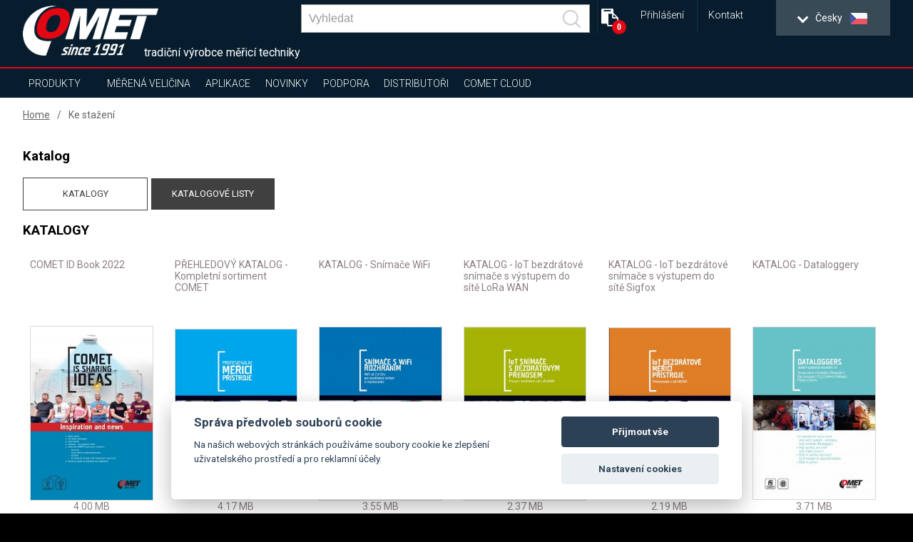

--- FILE ---
content_type: text/html; charset=UTF-8
request_url: https://www.cometsystem.cz/download
body_size: 11884
content:
<!DOCTYPE html>
<html lang="cs" class="no-js">
<head>
    <meta charset="UTF-8">
        <title>Ke stažení | COMET SYSTEM, s.r.o.</title>
        <meta name="keywords" content="">
        <meta name="description" content="">
    <script src="https://consent.spaneco.com/sc-cs.js" data-scid="3046e4ab-3d4d-473c-8bc3-594faea9f43a"></script>
    <meta http-equiv="X-UA-Compatible" content="IE=edge,chrome=1">
    <meta name="author" content="www.spaneco.com">
    <meta name="robots" content="ALL">
    <meta name="viewport" content="width=device-width, initial-scale=1">

    <!-- Comet africa google merchant -->

    <!-- favicon -->
    <link rel="shortcut icon" href="/design/img/favicon.ico" type="image/x-icon" sizes="16x16">
    <link rel="icon" href="/design/img/favicon.ico" type="image/x-icon">
    
    <!-- css -->
    <link rel="stylesheet" href="/design/css/main.css?v=a44d0913e6f2be7652ccb45a53c7756e" type="text/css">
    <script type="text/javascript" src="/assets/js/dist/vendor.js?v=d136c564968275f830f73d28fd5171cd"></script>
    <script src="https://www.google.com/recaptcha/api.js?hl=cs" async defer></script>
    <script type="text/javascript" src="/design/js/vendor.js?v=1e43e45596a4d8135cc493186d2f484d"></script>
    <script type="text/javascript" src="/design/js/jquery.ellipsis.js"></script>
    <script type="text/javascript" src="/design/js/priority-nav.min.js?v=1"></script>
    <script type="text/javascript" src="/design/js/script.js?v=f6fa6553f521b0f878215f2a74babfab"></script>
    <script type="text/javascript" src="/assets/js/dist/main.js?v=86950c3e86a8bbdb1ad703cb7c57b7b0"></script>
 
    <script type="text/javascript">
        var lang = "cz";
        var _siteKey = "6LcBuRAUAAAAAKEY9kC1Pr2X2RaGpyxX2am3MsJC";
        var _translations = {
        	"send": "Vytisknout a poslat",
        	"next": "[CZ: Další]",
        	"more": "více",
        };
    </script>



        <!-- ga analytics cz -->
    <script type="text/plain" data-cookiecategory="analytics">

        var gaJsHost = (("https:" == document.location.protocol) ? "https://ssl." : "http://www.");
        document.write(unescape("%3Cscript src='" + gaJsHost + "google-analytics.com/ga.js' type='text/javascript'%3E%3C/script%3E"));
    </script>
    <script type="text/plain" data-cookiecategory="analytics">
        try {
            var pageTracker = _gat._getTracker("UA-9381308-1");
            pageTracker._trackPageview();
        } catch(err) {}
    </script>

    <!-- Google Tag Manager -->
    <script>(function(w,d,s,l,i){w[l]=w[l]||[];w[l].push({'gtm.start':
                new Date().getTime(),event:'gtm.js'});var f=d.getElementsByTagName(s)[0],
            j=d.createElement(s),dl=l!='dataLayer'?'&l='+l:'';j.async=true;j.src=
            'https://www.googletagmanager.com/gtm.js?id='+i+dl;f.parentNode.insertBefore(j,f);
        })(window,document,'script','dataLayer','GTM-5RTJ5MK');</script>
    <!-- End Google Tag Manager -->

    <script type="text/javascript">
      var leady_track_key="YOFlF58S41Or9LJ6";
      (function(){
        var l=document.createElement("script");l.type="text/javascript";l.async=true;
        l.src='https://ct.leady.com/'+leady_track_key+"/L.js";
        var s=document.getElementsByTagName("script")[0];s.parentNode.insertBefore(l,s);
      })();
    </script>


</head>

<body class="page-download">
    <!-- Google Tag Manager (noscript) -->
    <noscript><iframe src="https://www.googletagmanager.com/ns.html?id=GTM-5RTJ5MK"
                      height="0" width="0" style="display:none;visibility:hidden"></iframe></noscript>
    <!-- End Google Tag Manager (noscript) -->


<div class="wrap-page">
    <!--[if lt IE 8]>
    <p class="browserupgrade">You are using an <strong>outdated</strong> browser. Please <a
            href="http://browsehappy.com/">upgrade
        your browser</a> to improve your experience.</p>
    <![endif]-->

    <div class="main-container">
        <div class="wrap-header-container">
            <div class="header-container">
                    <div class="wrap-header">
<header>
    <div class="wrap-header-items one">
        <div class="wrapper">
            <div class="header-items ">
                <div class="header-item wrap-logo">
                    <div class="logo">
                        <div class="wrap-img">
                                <a href="/"><img src="/design/img/logo.png" alt="logo"></a>
                        </div>
                    </div>
                </div>
                <div class="slogan">tradiční výrobce měřicí techniky</div>
                <div class="header-item wrap-lang-selector">
<div id="lang">
    <div class="set-lang">
        <span >
            <span class="lang-arrow">
                <i class="arrow down"></i>
            </span>
            <span class="lang-txt">English</span>
            <img src="/design/img/lang/en.png">
        </span>
        <span class='active'>
            <span class="lang-arrow">
                <i class="arrow down"></i>
            </span>
            <span class="lang-txt">Česky</span>
            <img src="/design/img/lang/cz.png">
        </span>
        <span >
            <span class="lang-txt">Africa</span>
            <img src="/design/img/lang/af.png">
        </span>
        <span >
            <span class="lang-arrow">
                <i class="arrow down"></i>
            </span>
            <span class="lang-txt">China</span>
            <img src="/design/img/lang/cn.png">
        </span>
        <span >
            <span class="lang-arrow">
                <i class="arrow down"></i>
            </span>
            <span class="lang-txt">Español</span>
            <img src="/design/img/lang/es.png">
        </span>
        <span >
            <span class="lang-arrow">
                <i class="arrow down"></i>
            </span>
            <span class="lang-txt">Français</span>
            <img src="/design/img/lang/fr.png">
        </span>
        <span >
            <span class="lang-arrow">
                <i class="arrow down"></i>
            </span>
            <span class="lang-txt">Magyar</span>
            <img src="/design/img/lang/hu.png">
        </span>
        <span >
            <span class="lang-arrow">
                <i class="arrow down"></i>
            </span>
            <span class="lang-txt">Polski</span>
            <img src="/design/img/lang/pl.png">
        </span>
        <span >
            <span class="lang-arrow">
                <i class="arrow down"></i>
            </span>
            <span class="lang-txt">Sweden</span>
            <img src="/design/img/lang/se.png">
        </span>
        <span >
            <span class="lang-txt">USA</span>
            <img src="/design/img/lang/us.png">
        </span>
        <span >
            <span class="lang-arrow">
                 <i class="arrow down"></i>
            </span>
            <span class="lang-txt">UAE</span>
            <img src="/design/img/lang/ae.png">
        </span>

    </div>
    <ul>
        <li  >
            <a href="https://www.cometsystem.com"><span class="lang-txt">English</span><img src="/design/img/lang/en.png" alt="English"></a>
        </li>
        <li class='active' >
            <a href="https://www.cometsystem.cz"><span class="lang-txt">Česky</span><img src="/design/img/lang/cz.png" alt="Česky"></a>
        </li>
        <li  >
            <a href="https://www.comet-africa.com"><span class="lang-txt">Africa</span><img src="/design/img/lang/af.png" alt="Africa"></a>
        </li>
        <li  >
            <a href="https://www.cometsystem.cn"><span class="lang-txt">China</span><img src="/design/img/lang/cn.png" alt="China"></a>
        </li>
        <li  >
            <a href="https://www.cometsystem.es"><span class="lang-txt">Español</span><img src="/design/img/lang/es.png" alt="Español"></a>
        </li>
        <li  >
            <a href="https://www.cometsystem.fr"><span class="lang-txt">Français</span><img src="/design/img/lang/fr.png" alt="Français"></a>
        </li>
        <li  >
            <a href="https://www.comet-adatgyujtok.hu"><span class="lang-txt">Magyar</span><img src="/design/img/lang/hu.png" alt="Magyar"></a>
        </li>
        <li  >
            <a href="https://www.cometsystem.pl"><span class="lang-txt">Polski</span><img src="/design/img/lang/pl.png" alt="Polski"></a>
        </li>
        <li  >
            <a href="https://www.cometsystem.se"><span class="lang-txt">Sweden</span><img src="/design/img/lang/se.png" alt="Sweden"></a>
        </li>
        <li  >
            <a href="https://www.comet-america.com"><span class="lang-txt">USA</span><img src="/design/img/lang/us.png" alt="USA"></a>
        </li>
        <li >
            <a href="https://www.comet-uae.com"><span class="lang-txt">UAE</span><img src="/design/img/lang/ae.png" alt="UAE"></a>
        </li>
    </ul>
</div>                </div>
                <div class="header-item wrap-hamburger">
                    <a class="hamburger-icon" href="#" title="Menu">
                        <span class="line line-1"></span>
                        <span class="line line-2"></span>
                        <span class="line line-3"></span>
                    </a>
                </div>
                <div class="header-item wrap-top-menu-min">
<ul class="menu-min">
	<li class="login__container">
		<div>
			<a class="login__link-a" href="#" title="Přihlášení">
				Přihlášení
			</a>
			<div class="login__sub">
				<div class="wrap-login login__wrapper">
						<div class="login__select">
							<div class="login__img-wrapper icon-user"  title="Přihlášení pro uživatele">
								<svg xmlns="http://www.w3.org/2000/svg" xmlns:xlink="http://www.w3.org/1999/xlink" version="1.1" id="Layer_1" x="0px" y="0px" viewBox="0 0 299.997 299.997" style="enable-background:new 0 0 299.997 299.997;" xml:space="preserve" width="512px" height="512px">
								<g>
									<g>
										<path d="M149.996,0C67.157,0,0.001,67.158,0.001,149.997c0,82.837,67.156,150,149.995,150s150-67.163,150-150    C299.996,67.156,232.835,0,149.996,0z M150.453,220.763v-0.002h-0.916H85.465c0-46.856,41.152-46.845,50.284-59.097l1.045-5.587    c-12.83-6.502-21.887-22.178-21.887-40.512c0-24.154,15.712-43.738,35.089-43.738c19.377,0,35.089,19.584,35.089,43.738    c0,18.178-8.896,33.756-21.555,40.361l1.19,6.349c10.019,11.658,49.802,12.418,49.802,58.488H150.453z" fill="#FFF"></path>
									</g>
								</g>
								</svg>
							</div>
							<div class="login__img-wrapper icon-distributor" title="Přihlášení pro distributory">
								<svg version="1.1" id="Capa_1" xmlns="http://www.w3.org/2000/svg"
										 xmlns:xlink="http://www.w3.org/1999/xlink" x="0px" y="0px"
										 width="406.783px" height="406.783px" viewBox="0 0 406.783 406.783"
										 style="enable-background:new 0 0 406.783 406.783;"
										 xml:space="preserve">
								<g>
									<g>
										<path d="M127.12,256.572c-19.742,0-35.741,15.993-35.741,35.737c0,19.745,15.999,35.738,35.741,35.738
											c19.749,0,35.744-15.993,35.744-35.738C162.864,272.565,146.869,256.572,127.12,256.572z M127.12,307.846
											c-8.582,0-15.536-6.955-15.536-15.537c0-8.586,6.954-15.537,15.536-15.537c8.583,0,15.542,6.951,15.542,15.537
											C142.662,300.891,135.703,307.846,127.12,307.846z" fill="#FFF"></path>
										<path d="M315.588,256.572c-19.742,0-35.74,15.993-35.74,35.737c0,19.745,15.998,35.738,35.74,35.738
											c19.75,0,35.744-15.993,35.744-35.738C351.332,272.565,335.338,256.572,315.588,256.572z M315.588,307.846
											c-8.582,0-15.535-6.955-15.535-15.537c0-8.586,6.953-15.537,15.535-15.537c8.584,0,15.543,6.951,15.543,15.537
											C331.131,300.891,324.172,307.846,315.588,307.846z" fill="#FFF"></path>
										<path d="M167.329,146.759c0,5.008-4.098,9.105-9.105,9.105H32.579c-5.008,0-9.104-4.097-9.104-9.105v-5.463
											c0-5.007,4.097-9.104,9.104-9.104h125.645c5.008,0,9.105,4.097,9.105,9.104V146.759z" fill="#FFF"></path>
										<path d="M385.623,200.066c-13.105-3.407-20.604-5.549-25.75-15.487l-17.207-34.839c-5.148-9.938-18.518-18.07-29.707-18.07
											h-23.535c0,0-3.166,0.066-3.166-3.12c0-7.305,0-29.219,0-29.219c0-11.327-6.41-20.595-20.045-20.595H74.405
											c-19.521,0-28.789,9.269-28.789,20.595v18.311c0,0,0,5.446,5.271,5.446c26.834,0,107.337,0,107.337,0
											c10.041,0,18.21,8.168,18.21,18.209v5.463c0,10.041-8.169,18.209-18.21,18.209H50.887c0,0-5.271-0.438-5.271,5.252
											c0,2.826,0,4.723,0,6.297c0,5.008,6.864,5.005,6.864,5.005h72.254c10.041,0,18.21,8.169,18.21,18.209v5.463
											c0,10.041-8.169,18.209-18.21,18.209H53.62c0,0-8.004-0.148-8.004,6.225c0,11.062,0,44.246,0,44.246
											c0,11.326,9.268,20.595,20.595,20.595c0,0,8.532,0,11.376,0c2.58,0,2.96-1.437,2.96-2.159c0-25.679,20.894-46.568,46.574-46.568
											c25.682,0,46.575,20.891,46.575,46.568c0,0.725-0.206,2.159,1.767,2.159c22.55,0,91.806,0,91.806,0
											c1.82,0,1.746-1.534,1.746-2.159c0-25.679,20.893-46.568,46.574-46.568s46.574,20.891,46.574,46.568
											c0,0.725-0.018,2.159,1.121,2.159c10.34,0,23.146,0,23.146,0c11.195,0,20.352-9.157,20.352-20.351v-38.664
											C406.783,202.894,396.502,202.894,385.623,200.066z M346.896,198.255c0,0-43.219,0-57.928,0c-2.393,0-2.711-2.33-2.711-2.33
											V147.67c0,0-0.135-1.853,2.938-1.853c4.133,0,16.529,0,16.529,0c9.959,0,21.855,7.236,26.434,16.079l15.312,31
											c0.645,1.248,1.334,2.356,2.072,3.349C350.086,196.973,349.174,198.255,346.896,198.255z"
													fill="#FFF"></path>
										<path d="M133.838,205.195c0,5.008-4.097,9.105-9.104,9.105H9.104C4.096,214.3,0,210.203,0,205.195v-5.463
											c0-5.007,4.097-9.104,9.104-9.104h115.63c5.008,0,9.104,4.097,9.104,9.104V205.195z" fill="#FFF"></path>
									</g>
								</g>
								</svg>
							</div>
						</div>
						<form class="formLogin" name="form-login" autocomplete="off">
							<input class="inputLang" type="hidden" name="lang" value="cz">
							<div class="form-group">
								<input class="inputEmail loginInputEmail" type="text"
											 placeholder="E-mail"
											 name="inputEmail" autocomplete="off" required>
								<div class="help-block with-errors login__msg"></div>
							</div>
							<div class="form-group">
								<input class="loginInputPassword inputPassword" name="inputPassword" type="password"
											 placeholder="Heslo"
											 data-emptystring="inputPassword" autocomplete="new-password" required>
								<div class="help-block with-errors login__msg"></div>
							</div>
							<div class="form-group">
								<a class="login__forgot-password is-active" href="/distributor-password-reset.php">Obnovit heslo</a>
								<input type="submit" class="more" value="Přihlášení">
							</div>
							<input class="form-type" type="hidden" name="type" value="distributor">
						</form>
				</div>
				<div class="login__scrim"></div>
			</div>
		</div>
	</li>
	<li>
		<a href="/kontakt" title="Kontakt">Kontakt</a>
	</li>
</ul>
<script>
	$('.login__img-wrapper').eq(1).addClass('is-active');
	$('.login__img-wrapper').click(function () {
		$('.login__img-wrapper').each(function () {
			if($(this).hasClass('is-active')) {
				$(this).removeClass('is-active');
			}
		});

		if($(this).hasClass('icon-user')) {
			$('.form-type').val('user');
			$('.login__forgot-password').attr('href', '/order-history-password-reset.php');
		} else {
				$('.form-type').val('distributor');
				$('.login__forgot-password').attr('href', '/distributor-password-reset.php');

		}

		$(this).addClass('is-active');
	});
</script>                </div>

                <div class="header-item wrap-baskets">
<div
	id="quote-header"
	class="header-item wrap-quote-basket">
	<a
		class="basket fa fa-clipboard"
		href="/quote-list.php"
		title="
				Přidat do poptávky
	">
			<span class="shopping-basket-counter">
				0
			</span>
	</a>
</div>                </div>

                <div class="header-item wrap-search">
<div class="main-nav__item main-nav__item--search js-search" v-cloak @click="triggerBodyClass(true)" v-click-outside="removeBodyClass" ref="search">
    <a href="#" class="main-nav__link" onclick="event.preventDefault()">
        <svg viewBox="0 0 24.581 24.582" class="header__zoom">
            <path d="M24.288 22.875l-5.509-5.51C22.227 13.201 22.005 7 18.107 3.103c-4.137-4.137-10.868-4.137-15.005 0-4.137 4.137-4.137 10.868 0 15.004 3.898 3.898 10.098 4.12 14.262.672l5.51 5.51a.999.999 0 101.414-1.414zM4.517 16.693c-3.357-3.357-3.357-8.818 0-12.176 3.357-3.357 8.819-3.357 12.176 0 3.357 3.357 3.357 8.819 0 12.176-3.358 3.357-8.819 3.357-12.176 0z"></path>
        </svg>
    </a>
    <div class="header__search">
        <div class="wrapper">
            <div class="row center middle">
                <form class="header__bar js-nav-header__form" method="get" :action="`/search.php?sw=${ q }`">
                    <input type="text" class="header__input js-header__input" name="q" placeholder="Vyhledat" v-model="q" @input="getSearchResults($event.target.value)" autocomplete="off" ref="input">
                    <button class="header__submit" type="submit">
                        <svg class="header__zoom" viewBox="0 0 24.581 24.582">
                            <path d="M24.288 22.875l-5.509-5.51C22.227 13.201 22.005 7 18.107 3.103c-4.137-4.137-10.868-4.137-15.005 0-4.137 4.137-4.137 10.868 0 15.004 3.898 3.898 10.098 4.12 14.262.672l5.51 5.51a.999.999 0 101.414-1.414zM4.517 16.693c-3.357-3.357-3.357-8.818 0-12.176 3.357-3.357 8.819-3.357 12.176 0 3.357 3.357 3.357 8.819 0 12.176-3.358 3.357-8.819 3.357-12.176 0z"></path>
                        </svg>
                    </button>
                    <div class="header-autosuggest">
                        <p class="header-autosuggest__txt" v-if="txt">{{ txt }}</p>
                        <div class="header-autosuggest__content" v-else>
                            <article class="header-autosuggest__section" v-for="suggestion in suggestions">
                                <div class="header-autosuggest__header">
                                    <span class="header-autosuggest__heading">{{ suggestion.title }}</span>
                                    <span class="header-autosuggest__line"></span>
                                </div>
                                <div class="header-autosuggest__row">
                                    <a class="header-autosuggest__item" :href="item.slug" v-for="item in suggestion.items" :title="item.title">
                                        <span class="header-autosuggest__photo">
                                            <img class="header-autosuggest__img" :src="item.photo" :alt="item.title" v-if="item.photo">
                                        </span>
                                        <span class="header-autosuggest__link">{{ item.title }}</span>
                                    </a>
                                </div>
                            </article>
                        </div>
                        <a class="header-autosuggest__bottom" v-if="counter"  :href="`/search.php?q=${ q }`">
                            <span class="header-autosuggest__more">Zobrazit všechny výsledky</span>
                        </a>
                    </div>
                </form>
            </div>
        </div>
    </div>
</div>
                </div>
                <div class="js-header-member">
                </div>
            </div>
        </div>
    </div>
    <div class="wrap-header-items three"></div>
    <div class="wrap-header-items four">
        <div class="wrapper">
            <div class="header-items">
                <div class="header-item wrap-nav">
                    <nav class="nav-collapse">
                        <div class="wrap-nav-collapse-content">
                            <div class="mob-menu mob-menu-header"></div>
                            <div class="wrap-search">
<div class="main-nav__item main-nav__item--search js-search" v-cloak @click="triggerBodyClass(true)" v-click-outside="removeBodyClass" ref="search">
    <a href="#" class="main-nav__link" onclick="event.preventDefault()">
        <svg viewBox="0 0 24.581 24.582" class="header__zoom">
            <path d="M24.288 22.875l-5.509-5.51C22.227 13.201 22.005 7 18.107 3.103c-4.137-4.137-10.868-4.137-15.005 0-4.137 4.137-4.137 10.868 0 15.004 3.898 3.898 10.098 4.12 14.262.672l5.51 5.51a.999.999 0 101.414-1.414zM4.517 16.693c-3.357-3.357-3.357-8.818 0-12.176 3.357-3.357 8.819-3.357 12.176 0 3.357 3.357 3.357 8.819 0 12.176-3.358 3.357-8.819 3.357-12.176 0z"></path>
        </svg>
    </a>
    <div class="header__search">
        <div class="wrapper">
            <div class="row center middle">
                <form class="header__bar js-nav-header__form" method="get" :action="`/search.php?sw=${ q }`">
                    <input type="text" class="header__input js-header__input" name="q" placeholder="Vyhledat" v-model="q" @input="getSearchResults($event.target.value)" autocomplete="off" ref="input">
                    <button class="header__submit" type="submit">
                        <svg class="header__zoom" viewBox="0 0 24.581 24.582">
                            <path d="M24.288 22.875l-5.509-5.51C22.227 13.201 22.005 7 18.107 3.103c-4.137-4.137-10.868-4.137-15.005 0-4.137 4.137-4.137 10.868 0 15.004 3.898 3.898 10.098 4.12 14.262.672l5.51 5.51a.999.999 0 101.414-1.414zM4.517 16.693c-3.357-3.357-3.357-8.818 0-12.176 3.357-3.357 8.819-3.357 12.176 0 3.357 3.357 3.357 8.819 0 12.176-3.358 3.357-8.819 3.357-12.176 0z"></path>
                        </svg>
                    </button>
                    <div class="header-autosuggest">
                        <p class="header-autosuggest__txt" v-if="txt">{{ txt }}</p>
                        <div class="header-autosuggest__content" v-else>
                            <article class="header-autosuggest__section" v-for="suggestion in suggestions">
                                <div class="header-autosuggest__header">
                                    <span class="header-autosuggest__heading">{{ suggestion.title }}</span>
                                    <span class="header-autosuggest__line"></span>
                                </div>
                                <div class="header-autosuggest__row">
                                    <a class="header-autosuggest__item" :href="item.slug" v-for="item in suggestion.items" :title="item.title">
                                        <span class="header-autosuggest__photo">
                                            <img class="header-autosuggest__img" :src="item.photo" :alt="item.title" v-if="item.photo">
                                        </span>
                                        <span class="header-autosuggest__link">{{ item.title }}</span>
                                    </a>
                                </div>
                            </article>
                        </div>
                        <a class="header-autosuggest__bottom" v-if="counter"  :href="`/search.php?q=${ q }`">
                            <span class="header-autosuggest__more">Zobrazit všechny výsledky</span>
                        </a>
                    </div>
                </form>
            </div>
        </div>
    </div>
</div>
                                <div class="clear"></div>
                            </div>
<ul class="menu-container">
    <li  class="sub ">
        <a href="/produkty">Produkty</a>
        <ul class="sub-nav">
            <li class="select-product-li"><a href="/produkty" class="select-product-btn"><span>Všechny produkty</span></a></li> 
            <li>
                <a href="/produkty/snimace">Snímače</a>
                <div class="sub-nav-content">
                                                                                    <div class="item-1">
                        <p style="font-size: 24px; "><strong>Snímače</strong></p>
                        <p><p>● přesné měření teploty, vlhkosti, rosného bodu, atmosférického tlaku, dvoustavových událostí a CO<sub>2</sub><br /> ● různé výstupy jako - 4 – 20 mA, 0-10 V, RS232/485, Ethernet (PoE u vybraných modelů), rádiový (Sigfox)<br /> ● průmyslové provedení s interními čidly, externí sondou a provedení do vzduchotechnického kanálu (až IP65) <br /> ● interiérové provedení <br /> ● ATEX provedení do výbušného prostředí (zóna 2) u vybraných modelů<br /> ● výstupní relé 250Vac /8A nebo 50V u vybraných modelů</p></p>
                                            </div>
                    <div class="clear"></div>
                </div>
            </li>
            <li>
                <a href="/produkty/bezdratove-pristroje">Bezdrátové přístroje</a>
                <div class="sub-nav-content">
                                                                                    <div class="item-1">
                        <p style="font-size: 24px; "><strong>Bezdrátové přístroje</strong></p>
                        <p><p>● přístroje s komunikací v síti Sigfox, přes WiFi nebo GSM<br />● přesné měření teploty, vlhkosti, rosného bodu, dvoustavových událostí <br /> ● energeticky nezávislá paměť (GSM mobile logger) <br /> ● různé typy indikace alarmových stavů (SMS, JSON, e-mail, LED indikací, akusticky) <br /> ● odolné provedení<br /> ● COMET Cloud a software pro zpracování a uložení naměřených dat</p>
<p> </p></p>
                                            </div>
                    <div class="clear"></div>
                </div>
            </li>
            <li>
                <a href="/produkty/zaznamniky">Záznamníky</a>
                <div class="sub-nav-content">
                                                                                    <div class="item-1">
                        <p style="font-size: 24px; "><strong>Záznamníky</strong></p>
                        <p><p>● přesné měření teploty, vlhkosti, rosného bodu, dvoustavových událostí, pulzů, 4–20 mA, 0–5 V, 0–10 V<br /> ● energeticky nezávislá paměť <br /> ● indikace alarmových stavů <br /> ● software pro zpracování a uložení naměřených dat<br /> ● komunikační rozhraní - USB, GSM modem<br /> ● odolné provedení s interními čidly, externí sondou (až IP67) <br /> ● dlouhá životnost baterie</p></p>
                                            </div>
                    <div class="clear"></div>
                </div>
            </li>
            <li>
                <a href="/produkty/zaznamniky-s-tiskarnou">Záznamníky s tiskárnou</a>
                <div class="sub-nav-content">
                                                                                    <div class="item-1">
                        <p style="font-size: 24px; "><strong>Záznamníky s tiskárnou</strong></p>
                        <p><p>● přesné měření teploty a dvoustavových událostí<br /> ● energeticky nezávislá paměť<br /> ● indikace alarmových stavů <br /> ● vestavěná termotiskárna<br /> ● komunikační rozhraní - USB, GSM modem<br /> ● software pro zpracování a uložení naměřených dat</p></p>
                                            </div>
                    <div class="clear"></div>
                </div>
            </li>
            <li>
                <a href="/produkty/prenosne-pristroje">Přenosné přístroje</a>
                <div class="sub-nav-content">
                                                                                    <div class="item-1">
                        <p style="font-size: 24px; "><strong>Přenosné přístroje</strong></p>
                        <p><p>● přesné měření teploty, vlhkosti, rosného bodu, atmosférického tlaku, dvoustavových událostí, pulzů, 4–20 mA, 0–5 V, 0–10 V a CO<sub>2</sub><br /> ● energeticky nezávislá paměť<br /> ● různé typy indikace alarmových stavů (LED, zvuk, e-mail) <br /> ● nastavení a ovládaní z klávesnice přístroje<br /> ● komunikační rozhraní - USB, GSM modem, Ethernet<br /> ● software pro zpracování a uložení naměřených dat<br /> ● možnost bateriového napájení<br /> ● podsvícený displej</p></p>
                                            </div>
                    <div class="clear"></div>
                </div>
            </li>
            <li>
                <a href="/produkty/monitorovaci-system">Monitorovací systém</a>
                <div class="sub-nav-content">
                                                                                    <div class="item-1">
                        <p style="font-size: 24px; "><strong>Monitorovací systém</strong></p>
                        <p><p>● přesné měření teploty (Pt1000, Ni1000, termočlánek a termistor), proudu a napětí, dvoustavových událostí, pulzů, odporu a frekvence <br /> ● energeticky nezávislá paměť<br /> ● různé typy indikace alarmových stavů (LED, zvuk, e-mail) <br /> ● komunikační rozhraní - USB, GSM modem, RS232/485, Ethernet<br /> ● software pro zpracování a uložení naměřených dat</p></p>
                                            </div>
                    <div class="clear"></div>
                </div>
            </li>
            <li>
                <a href="/produkty/software">Software</a>
                <div class="sub-nav-content">
                                                                                    <div class="item-1">
                        <p style="font-size: 24px; "><strong>Software, download</strong></p>
                        <p><p>● nastavení přístroje <br /> ● úložiště dat<br /> ● zpracování a analýza dat – graf, tabulka, zobrazení současných hodnot<br /> ● 24/7 dohled (SMS, e-mail)</p></p>
                                            </div>
                    <div class="clear"></div>
                </div>
            </li>
            <li>
                <a href="/produkty/teplotni-sondy">Teplotní sondy</a>
                <div class="sub-nav-content">
                                                                                    <div class="item-1">
                        <p style="font-size: 24px; "><strong>Teplotní sondy</strong></p>
                        <p><p>● různé druhy sond (Pt1000, Ni1000, termočlánky, DiGi) <br /> ● různé měřící rozsahy<br /> ● provedení pro každou aplikaci</p></p>
                                            </div>
                    <div class="clear"></div>
                </div>
            </li>
            <li>
                <a href="/produkty/meteokryt-cometeo">Meteokryt COMETEO</a>
                <div class="sub-nav-content">
                                                                                    <div class="item-1">
                        <p style="font-size: 24px; "><strong>Meteokryt COMETEO</strong></p>
                        <p><p>Pro lepší ochranu a přesnější měření<br />● přirozeně ventilovaný COMETEO<br />● aktivní COMETEO s ventilátorem<br />● řešení pro zemědělství</p></p>
                                            </div>
                    <div class="clear"></div>
                </div>
            </li>
        </ul>
    </li>
    <li class="sub">
        <a href="#">Měřená veličina</a>
        <ul class="sub-nav huge">
								<li>
										<a href="/produkty?p_100=1">Teplota</a>
								</li>
								<li>
										<a href="/produkty?p_101=1">Relativní vlhkost</a>
								</li>
								<li>
										<a href="/produkty?p_102=1">Počítané veličiny (rosný bod…)</a>
								</li>
								<li>
										<a href="/produkty?p_103=1">CO2</a>
								</li>
								<li>
										<a href="/produkty?p_104=1">Atmosférický tlak</a>
								</li>
								<li>
										<a href="/produkty?p_106=1">Proud</a>
								</li>
								<li>
										<a href="/produkty?p_107=1">Napětí</a>
								</li>
								<li>
										<a href="/produkty?p_108=1">Dvoustavový signál</a>
								</li>
								<li>
										<a href="/produkty?p_109=1">Pulsy</a>
								</li>
								<li>
										<a href="/produkty?p_110=1">Frekvence</a>
								</li>
								<li>
										<a href="/produkty?p_111=1">Odpor</a>
								</li>
								<li>
										<a href="/produkty?p_112=1">Záznam událostí</a>
								</li>
        </ul>
    </li>

    <li class="sub" >
        <a href="/references">Aplikace</a>
        <ul class="sub-nav huge">
                                <li>
                        <a href="/references?type=1">Monitorování v průběhu přeprav</a>
                    </li>
                    <li>
                        <a href="/references?type=2">Domácnosti a malé provozy (SOHO)</a>
                    </li>
                    <li>
                        <a href="/references?type=3">Průmysl</a>
                    </li>
                    <li>
                        <a href="/references?type=4">Zdravotnictví a laboratoře</a>
                    </li>
                    <li>
                        <a href="/references?type=5">Automatizace budov - HVAC</a>
                    </li>
                    <li>
                        <a href="/references?type=6">Serverovny a datová centra</a>
                    </li>
                    <li>
                        <a href="/references?type=7">Zemědělství</a>
                    </li>
                    <li>
                        <a href="/references?type=8">Kultura</a>
                    </li>
                    <li>
                        <a href="/references?type=9">Meteorologické monitorování</a>
                    </li>
        </ul>
    </li>
    <li  >
        <a href="/novinky">Novinky</a>
    </li>
    <li class="sub">
        <a href="/podpora">Podpora</a>
        <ul class="sub-nav huge">
                <li>
                    <a href="/podpora/servis-a-technicka-podpora">SERVIS A TECHNICKÁ PODPORA</a>
                    <div class="sub-nav-content sub-nav-content--default">
                        <a class="white menu-sub" href="/podpora/servis-a-technicka-podpora-1">Servis a technická podpora</a>
                        <a class="white menu-sub" href="/podpora/bezpecnostni-politika-a-bezpecnostni-upozorneni">Bezpečnostní politika a bezpečnostní upozornění</a>
                        <div class="clear"></div>
                    </div>
                </li>
                <li>
                    <a href="/podpora/online-formulare">ONLINE FORMULÁŘE</a>
                    <div class="sub-nav-content sub-nav-content--default">
                        <a class="white menu-sub" href="/podpora/formular-opravy-nebo-kalibrace">Formulář opravy nebo kalibrace</a>
                        <a class="white menu-sub" href="/podpora/formular-pro-vraceni-zbozi">Formulář pro vrácení zboží</a>
                        <a class="white menu-sub" href="/podpora/formular-souhlasu-s-elektronickou-fakturaci">Formulář souhlasu s elektronickou fakturací</a>
                        <a class="white menu-sub" href="/podpora/formular-stiznosti-zakaznika">Formulář stížnosti zákazníka</a>
                        <a class="white menu-sub" href="http://www.nntb.cz/c/osfv1275" target="_blank">Whistleblowing</a>
                        <div class="clear"></div>
                    </div>
                </li>
                <li>
                    <a href="/podpora/kalibracni-sluzby">KALIBRAČNÍ SLUŽBY</a>
                    <div class="sub-nav-content sub-nav-content--default">
                        <a class="white menu-sub" href="/podpora/kalibracni-list-od-vyrobce-kalibrace-comet">Kalibrační list od výrobce, kalibrace COMET</a>
                        <a class="white menu-sub" href="/podpora/kalibracni-list-z-akreditovane-kalibracni-laboratore">Kalibrační list z akreditované kalibrační laboratoře</a>
                        <div class="clear"></div>
                    </div>
                </li>
                <li>
                    <a href="/podpora/rady-a-tipy">RADY A TIPY</a>
                    <div class="sub-nav-content sub-nav-content--default">
                        <a class="white menu-sub" href="/podpora/merici-ustredny-ms55d-a-ms6xx">Měřící ústředny MS55D a MS6xx</a>
                        <a class="white menu-sub" href="/podpora/dataloggery-s-r-1">Dataloggery S/R</a>
                        <a class="white menu-sub" href="/podpora/prenosne-pristroje-commeter">Přenosné přístroje COMMETER</a>
                        <a class="white menu-sub" href="/podpora/kalibrace-a-metrologie">Kalibrace a metrologie</a>
                        <div class="clear"></div>
                    </div>
                </li>
            <li><a href="/download" title="Ke stažení">Katalogy</a></li>
            <li><a href="/historie-newsletteru" title="Historie newsletterů">Historie newsletterů</a></li>
            <li><a href="/podpora#vyhledej-navod-k-pouziti" title="Vyhledej návod k použití">Vyhledej návod k použití</a></li>
        </ul>
    </li>
    <li >
        <a href="/distributori">Distributoři</a>
    </li>
    <li>
        <a
                href="https://cometsystem.cloud"
                target="_blank"
                title="COMET Cloud">
            COMET Cloud
        </a>
    </li>
</ul>
<ul class="menu-min">
	<li class="login__container">
		<div>
			<a class="login__link-a" href="#" title="Přihlášení">
				Přihlášení
			</a>
			<div class="login__sub">
				<div class="wrap-login login__wrapper">
						<div class="login__select">
							<div class="login__img-wrapper icon-user"  title="Přihlášení pro uživatele">
								<svg xmlns="http://www.w3.org/2000/svg" xmlns:xlink="http://www.w3.org/1999/xlink" version="1.1" id="Layer_1" x="0px" y="0px" viewBox="0 0 299.997 299.997" style="enable-background:new 0 0 299.997 299.997;" xml:space="preserve" width="512px" height="512px">
								<g>
									<g>
										<path d="M149.996,0C67.157,0,0.001,67.158,0.001,149.997c0,82.837,67.156,150,149.995,150s150-67.163,150-150    C299.996,67.156,232.835,0,149.996,0z M150.453,220.763v-0.002h-0.916H85.465c0-46.856,41.152-46.845,50.284-59.097l1.045-5.587    c-12.83-6.502-21.887-22.178-21.887-40.512c0-24.154,15.712-43.738,35.089-43.738c19.377,0,35.089,19.584,35.089,43.738    c0,18.178-8.896,33.756-21.555,40.361l1.19,6.349c10.019,11.658,49.802,12.418,49.802,58.488H150.453z" fill="#FFF"></path>
									</g>
								</g>
								</svg>
							</div>
							<div class="login__img-wrapper icon-distributor" title="Přihlášení pro distributory">
								<svg version="1.1" id="Capa_1" xmlns="http://www.w3.org/2000/svg"
										 xmlns:xlink="http://www.w3.org/1999/xlink" x="0px" y="0px"
										 width="406.783px" height="406.783px" viewBox="0 0 406.783 406.783"
										 style="enable-background:new 0 0 406.783 406.783;"
										 xml:space="preserve">
								<g>
									<g>
										<path d="M127.12,256.572c-19.742,0-35.741,15.993-35.741,35.737c0,19.745,15.999,35.738,35.741,35.738
											c19.749,0,35.744-15.993,35.744-35.738C162.864,272.565,146.869,256.572,127.12,256.572z M127.12,307.846
											c-8.582,0-15.536-6.955-15.536-15.537c0-8.586,6.954-15.537,15.536-15.537c8.583,0,15.542,6.951,15.542,15.537
											C142.662,300.891,135.703,307.846,127.12,307.846z" fill="#FFF"></path>
										<path d="M315.588,256.572c-19.742,0-35.74,15.993-35.74,35.737c0,19.745,15.998,35.738,35.74,35.738
											c19.75,0,35.744-15.993,35.744-35.738C351.332,272.565,335.338,256.572,315.588,256.572z M315.588,307.846
											c-8.582,0-15.535-6.955-15.535-15.537c0-8.586,6.953-15.537,15.535-15.537c8.584,0,15.543,6.951,15.543,15.537
											C331.131,300.891,324.172,307.846,315.588,307.846z" fill="#FFF"></path>
										<path d="M167.329,146.759c0,5.008-4.098,9.105-9.105,9.105H32.579c-5.008,0-9.104-4.097-9.104-9.105v-5.463
											c0-5.007,4.097-9.104,9.104-9.104h125.645c5.008,0,9.105,4.097,9.105,9.104V146.759z" fill="#FFF"></path>
										<path d="M385.623,200.066c-13.105-3.407-20.604-5.549-25.75-15.487l-17.207-34.839c-5.148-9.938-18.518-18.07-29.707-18.07
											h-23.535c0,0-3.166,0.066-3.166-3.12c0-7.305,0-29.219,0-29.219c0-11.327-6.41-20.595-20.045-20.595H74.405
											c-19.521,0-28.789,9.269-28.789,20.595v18.311c0,0,0,5.446,5.271,5.446c26.834,0,107.337,0,107.337,0
											c10.041,0,18.21,8.168,18.21,18.209v5.463c0,10.041-8.169,18.209-18.21,18.209H50.887c0,0-5.271-0.438-5.271,5.252
											c0,2.826,0,4.723,0,6.297c0,5.008,6.864,5.005,6.864,5.005h72.254c10.041,0,18.21,8.169,18.21,18.209v5.463
											c0,10.041-8.169,18.209-18.21,18.209H53.62c0,0-8.004-0.148-8.004,6.225c0,11.062,0,44.246,0,44.246
											c0,11.326,9.268,20.595,20.595,20.595c0,0,8.532,0,11.376,0c2.58,0,2.96-1.437,2.96-2.159c0-25.679,20.894-46.568,46.574-46.568
											c25.682,0,46.575,20.891,46.575,46.568c0,0.725-0.206,2.159,1.767,2.159c22.55,0,91.806,0,91.806,0
											c1.82,0,1.746-1.534,1.746-2.159c0-25.679,20.893-46.568,46.574-46.568s46.574,20.891,46.574,46.568
											c0,0.725-0.018,2.159,1.121,2.159c10.34,0,23.146,0,23.146,0c11.195,0,20.352-9.157,20.352-20.351v-38.664
											C406.783,202.894,396.502,202.894,385.623,200.066z M346.896,198.255c0,0-43.219,0-57.928,0c-2.393,0-2.711-2.33-2.711-2.33
											V147.67c0,0-0.135-1.853,2.938-1.853c4.133,0,16.529,0,16.529,0c9.959,0,21.855,7.236,26.434,16.079l15.312,31
											c0.645,1.248,1.334,2.356,2.072,3.349C350.086,196.973,349.174,198.255,346.896,198.255z"
													fill="#FFF"></path>
										<path d="M133.838,205.195c0,5.008-4.097,9.105-9.104,9.105H9.104C4.096,214.3,0,210.203,0,205.195v-5.463
											c0-5.007,4.097-9.104,9.104-9.104h115.63c5.008,0,9.104,4.097,9.104,9.104V205.195z" fill="#FFF"></path>
									</g>
								</g>
								</svg>
							</div>
						</div>
						<form class="formLogin" name="form-login" autocomplete="off">
							<input class="inputLang" type="hidden" name="lang" value="cz">
							<div class="form-group">
								<input class="inputEmail loginInputEmail" type="text"
											 placeholder="E-mail"
											 name="inputEmail" autocomplete="off" required>
								<div class="help-block with-errors login__msg"></div>
							</div>
							<div class="form-group">
								<input class="loginInputPassword inputPassword" name="inputPassword" type="password"
											 placeholder="Heslo"
											 data-emptystring="inputPassword" autocomplete="new-password" required>
								<div class="help-block with-errors login__msg"></div>
							</div>
							<div class="form-group">
								<a class="login__forgot-password is-active" href="/distributor-password-reset.php">Obnovit heslo</a>
								<input type="submit" class="more" value="Přihlášení">
							</div>
							<input class="form-type" type="hidden" name="type" value="distributor">
						</form>
				</div>
				<div class="login__scrim"></div>
			</div>
		</div>
	</li>
	<li>
		<a href="/kontakt" title="Kontakt">Kontakt</a>
	</li>
</ul>
<script>
	$('.login__img-wrapper').eq(1).addClass('is-active');
	$('.login__img-wrapper').click(function () {
		$('.login__img-wrapper').each(function () {
			if($(this).hasClass('is-active')) {
				$(this).removeClass('is-active');
			}
		});

		if($(this).hasClass('icon-user')) {
			$('.form-type').val('user');
			$('.login__forgot-password').attr('href', '/order-history-password-reset.php');
		} else {
				$('.form-type').val('distributor');
				$('.login__forgot-password').attr('href', '/distributor-password-reset.php');

		}

		$(this).addClass('is-active');
	});
</script><div id="lang">
    <div class="set-lang">
        <span >
            <span class="lang-arrow">
                <i class="arrow down"></i>
            </span>
            <span class="lang-txt">English</span>
            <img src="/design/img/lang/en.png">
        </span>
        <span class='active'>
            <span class="lang-arrow">
                <i class="arrow down"></i>
            </span>
            <span class="lang-txt">Česky</span>
            <img src="/design/img/lang/cz.png">
        </span>
        <span >
            <span class="lang-txt">Africa</span>
            <img src="/design/img/lang/af.png">
        </span>
        <span >
            <span class="lang-arrow">
                <i class="arrow down"></i>
            </span>
            <span class="lang-txt">China</span>
            <img src="/design/img/lang/cn.png">
        </span>
        <span >
            <span class="lang-arrow">
                <i class="arrow down"></i>
            </span>
            <span class="lang-txt">Español</span>
            <img src="/design/img/lang/es.png">
        </span>
        <span >
            <span class="lang-arrow">
                <i class="arrow down"></i>
            </span>
            <span class="lang-txt">Français</span>
            <img src="/design/img/lang/fr.png">
        </span>
        <span >
            <span class="lang-arrow">
                <i class="arrow down"></i>
            </span>
            <span class="lang-txt">Magyar</span>
            <img src="/design/img/lang/hu.png">
        </span>
        <span >
            <span class="lang-arrow">
                <i class="arrow down"></i>
            </span>
            <span class="lang-txt">Polski</span>
            <img src="/design/img/lang/pl.png">
        </span>
        <span >
            <span class="lang-arrow">
                <i class="arrow down"></i>
            </span>
            <span class="lang-txt">Sweden</span>
            <img src="/design/img/lang/se.png">
        </span>
        <span >
            <span class="lang-txt">USA</span>
            <img src="/design/img/lang/us.png">
        </span>
        <span >
            <span class="lang-arrow">
                 <i class="arrow down"></i>
            </span>
            <span class="lang-txt">UAE</span>
            <img src="/design/img/lang/ae.png">
        </span>

    </div>
    <ul>
        <li  >
            <a href="https://www.cometsystem.com"><span class="lang-txt">English</span><img src="/design/img/lang/en.png" alt="English"></a>
        </li>
        <li class='active' >
            <a href="https://www.cometsystem.cz"><span class="lang-txt">Česky</span><img src="/design/img/lang/cz.png" alt="Česky"></a>
        </li>
        <li  >
            <a href="https://www.comet-africa.com"><span class="lang-txt">Africa</span><img src="/design/img/lang/af.png" alt="Africa"></a>
        </li>
        <li  >
            <a href="https://www.cometsystem.cn"><span class="lang-txt">China</span><img src="/design/img/lang/cn.png" alt="China"></a>
        </li>
        <li  >
            <a href="https://www.cometsystem.es"><span class="lang-txt">Español</span><img src="/design/img/lang/es.png" alt="Español"></a>
        </li>
        <li  >
            <a href="https://www.cometsystem.fr"><span class="lang-txt">Français</span><img src="/design/img/lang/fr.png" alt="Français"></a>
        </li>
        <li  >
            <a href="https://www.comet-adatgyujtok.hu"><span class="lang-txt">Magyar</span><img src="/design/img/lang/hu.png" alt="Magyar"></a>
        </li>
        <li  >
            <a href="https://www.cometsystem.pl"><span class="lang-txt">Polski</span><img src="/design/img/lang/pl.png" alt="Polski"></a>
        </li>
        <li  >
            <a href="https://www.cometsystem.se"><span class="lang-txt">Sweden</span><img src="/design/img/lang/se.png" alt="Sweden"></a>
        </li>
        <li  >
            <a href="https://www.comet-america.com"><span class="lang-txt">USA</span><img src="/design/img/lang/us.png" alt="USA"></a>
        </li>
        <li >
            <a href="https://www.comet-uae.com"><span class="lang-txt">UAE</span><img src="/design/img/lang/ae.png" alt="UAE"></a>
        </li>
    </ul>
</div>                            <div class="mob-menu mob-baskets">
<div
	id="quote-header"
	class="header-item wrap-quote-basket">
	<a
		class="basket fa fa-clipboard"
		href="/quote-list.php"
		title="
				Přidat do poptávky
	">
			<span class="shopping-basket-counter">
				0
			</span>
	</a>
</div>                            </div>
                        </div>
                    </nav>
                </div>
            </div>
        </div>
    </div>

    <div class="clear"></div>
</header>

<script>
    document.addEventListener('DOMContentLoaded', function () {
      if(window.innerWidth < 1024) {
        var $subLi = document.querySelectorAll('.sub > a')
        $subLi.forEach(function (item) {
          item.addEventListener('click', function (e) {
            e.preventDefault();
          })
        })
      }
    })
</script>
                    </div>
            </div>
        </div>
        <script>
          $(document).ready(function() {

          });
        </script>

        <!-- #main-container -->
        <div class="content-container">
	<section class="main">
		<article class="breadcrumbs">
			<div class="wrapper">
				<ul class="breadcrumbs__menu">
					<li class="breadcrumbs__item"><a class="breadcrumbs__link" href="/">Home</a></li>
					<li class="breadcrumbs__item">
							Ke stažení
					</li>
				</ul>
			</div>
		</article>
		<article>
			<div class="wrapper">
				<h3>Katalog</h3>
				<a href="?id=3" class="btn btn--grey btn--grey--reversed is-active">Katalogy</a>
				<a href="?id=4" class="btn btn--grey btn--grey--reversed">Katalogové listy</a>
	<div class="catalog">
						<div class="catalog__section">
				<div class="catalog__row">
					<h3 class="catalog__heading">Katalogy</h3>
						<a href="/userfiles/dokumenty_menu/3/comet_id_book_2022.pdf"	target="_blank" class="catalog__item">
							<div class="catalog__item-inner">
								<span class="catalog__title">COMET ID Book 2022</span>
								<span class="catalog__img">
									<img src="/userfiles/dokumenty_menu/902/902_v250.jpg" alt="COMET ID Book 2022">
								</span>
								<div class="catalog__properties">
									<span class="catalog__ext">pdf</span>
									<span class="catalog__size">4.00 MB</span>
								</div>
							</div>
						</a>
						<a href="/userfiles/dokumenty_menu/3/2021_comet_short_form_catalog_cz.pdf"	target="_blank" class="catalog__item">
							<div class="catalog__item-inner">
								<span class="catalog__title">PŘEHLEDOVÝ KATALOG - Kompletní sortiment COMET</span>
								<span class="catalog__img">
									<img src="/userfiles/dokumenty_menu/555/555_v250.jpg" alt="PŘEHLEDOVÝ KATALOG - Kompletní sortiment COMET">
								</span>
								<div class="catalog__properties">
									<span class="catalog__ext">pdf</span>
									<span class="catalog__size">4.17 MB</span>
								</div>
							</div>
						</a>
						<a href="/userfiles/dokumenty_menu/3/2021_comet_wifi_cz.pdf"	target="_blank" class="catalog__item">
							<div class="catalog__item-inner">
								<span class="catalog__title">KATALOG - Snímače WiFi</span>
								<span class="catalog__img">
									<img src="/userfiles/dokumenty_menu/789/789_v250.jpg" alt="KATALOG - Snímače WiFi">
								</span>
								<div class="catalog__properties">
									<span class="catalog__ext">pdf</span>
									<span class="catalog__size">3.55 MB</span>
								</div>
							</div>
						</a>
						<a href="/userfiles/dokumenty_menu/3/comet_iot_lora_cz.pdf"	target="_blank" class="catalog__item">
							<div class="catalog__item-inner">
								<span class="catalog__title">KATALOG - IoT bezdrátové snímače s výstupem do sítě LoRa WAN</span>
								<span class="catalog__img">
									<img src="/userfiles/dokumenty_menu/993/993_v250.jpg" alt="KATALOG - IoT bezdrátové snímače s výstupem do sítě LoRa WAN">
								</span>
								<div class="catalog__properties">
									<span class="catalog__ext">pdf</span>
									<span class="catalog__size">2.37 MB</span>
								</div>
							</div>
						</a>
						<a href="/userfiles/dokumenty_menu/3/2021_comet_iot_sigfox_cz.pdf"	target="_blank" class="catalog__item">
							<div class="catalog__item-inner">
								<span class="catalog__title">KATALOG - IoT bezdrátové snímače s výstupem do sítě Sigfox</span>
								<span class="catalog__img">
									<img src="/userfiles/dokumenty_menu/590/590_v250.jpg" alt="KATALOG - IoT bezdrátové snímače s výstupem do sítě Sigfox">
								</span>
								<div class="catalog__properties">
									<span class="catalog__ext">pdf</span>
									<span class="catalog__size">2.19 MB</span>
								</div>
							</div>
						</a>
						<a href="/userfiles/dokumenty_menu/3/2021_comet_dataloggers_cz.pdf"	target="_blank" class="catalog__item">
							<div class="catalog__item-inner">
								<span class="catalog__title">KATALOG - Dataloggery</span>
								<span class="catalog__img">
									<img src="/userfiles/dokumenty_menu/171/171_v250.jpg" alt="KATALOG - Dataloggery">
								</span>
								<div class="catalog__properties">
									<span class="catalog__ext">pdf</span>
									<span class="catalog__size">3.71 MB</span>
								</div>
							</div>
						</a>
						<a href="/userfiles/dokumenty_menu/3/cz_comet_u-gsm_loggers_catalog.pdf"	target="_blank" class="catalog__item">
							<div class="catalog__item-inner">
								<span class="catalog__title">KATALOG - GSM loggery</span>
								<span class="catalog__img">
									<img src="/userfiles/dokumenty_menu/574/574_v250.jpg" alt="KATALOG - GSM loggery">
								</span>
								<div class="catalog__properties">
									<span class="catalog__ext">pdf</span>
									<span class="catalog__size">2.99 MB</span>
								</div>
							</div>
						</a>
						<a href="/userfiles/dokumenty_menu/3/2021_comet_co2_cz.pdf"	target="_blank" class="catalog__item">
							<div class="catalog__item-inner">
								<span class="catalog__title">KATALOG - CO2</span>
								<span class="catalog__img">
									<img src="/userfiles/dokumenty_menu/832/832_v250.jpg" alt="KATALOG - CO2">
								</span>
								<div class="catalog__properties">
									<span class="catalog__ext">pdf</span>
									<span class="catalog__size">5.31 MB</span>
								</div>
							</div>
						</a>
						<a href="/userfiles/dokumenty_menu/3/cz_comet_websensors_2020.pdf"	target="_blank" class="catalog__item">
							<div class="catalog__item-inner">
								<span class="catalog__title">KATALOG - Snímače WebSensor s výstupem Ethernet</span>
								<span class="catalog__img">
									<img src="/userfiles/dokumenty_menu/354/354_v250.jpg" alt="KATALOG - Snímače WebSensor s výstupem Ethernet">
								</span>
								<div class="catalog__properties">
									<span class="catalog__ext">pdf</span>
									<span class="catalog__size">4.08 MB</span>
								</div>
							</div>
						</a>
						<a href="/userfiles/dokumenty_menu/3/cz_comet_hline_websensors.pdf"	target="_blank" class="catalog__item">
							<div class="catalog__item-inner">
								<span class="catalog__title">KATALOG - Snímače WebSensor s výstupem Ethernet a výstupními relé</span>
								<span class="catalog__img">
									<img src="/userfiles/dokumenty_menu/218/218_v250.jpg" alt="KATALOG - Snímače WebSensor s výstupem Ethernet a výstupními relé">
								</span>
								<div class="catalog__properties">
									<span class="catalog__ext">pdf</span>
									<span class="catalog__size">1.93 MB</span>
								</div>
							</div>
						</a>
						<a href="/userfiles/dokumenty_menu/3/2022_cz_comet_analog_sensors-pdf.pdf"	target="_blank" class="catalog__item">
							<div class="catalog__item-inner">
								<span class="catalog__title">KATALOG - Snímače s analogovým výstupem 0-10 V nebo 4-20mA</span>
								<span class="catalog__img">
									<img src="/userfiles/dokumenty_menu/353/353_v250.jpg" alt="KATALOG - Snímače s analogovým výstupem 0-10 V nebo 4-20mA">
								</span>
								<div class="catalog__properties">
									<span class="catalog__ext">pdf</span>
									<span class="catalog__size">1.86 MB</span>
								</div>
							</div>
						</a>
						<a href="/userfiles/dokumenty_menu/3/2021_comet_multilogger_cz.pdf"	target="_blank" class="catalog__item">
							<div class="catalog__item-inner">
								<span class="catalog__title">KATALOG - Multiloggery</span>
								<span class="catalog__img">
									<img src="/userfiles/dokumenty_menu/42/42_v250.jpg" alt="KATALOG - Multiloggery">
								</span>
								<div class="catalog__properties">
									<span class="catalog__ext">pdf</span>
									<span class="catalog__size">1.65 MB</span>
								</div>
							</div>
						</a>
						<a href="/userfiles/dokumenty_menu/3/cz_comet_monitoring_systems.pdf"	target="_blank" class="catalog__item">
							<div class="catalog__item-inner">
								<span class="catalog__title">KATALOG - Měřící ústředny</span>
								<span class="catalog__img">
									<img src="/userfiles/dokumenty_menu/23/23_v250.jpg" alt="KATALOG - Měřící ústředny">
								</span>
								<div class="catalog__properties">
									<span class="catalog__ext">pdf</span>
									<span class="catalog__size">6.24 MB</span>
								</div>
							</div>
						</a>
						<a href="/userfiles/dokumenty_menu/3/cz_comet_digital_sensors.pdf"	target="_blank" class="catalog__item">
							<div class="catalog__item-inner">
								<span class="catalog__title">KATALOG - Snímače a regulátory se sériovými výstupy RS485/RS232 a výstupními relé</span>
								<span class="catalog__img">
									<img src="/userfiles/dokumenty_menu/217/217_v250.jpg" alt="KATALOG - Snímače a regulátory se sériovými výstupy RS485/RS232 a výstupními relé">
								</span>
								<div class="catalog__properties">
									<span class="catalog__ext">pdf</span>
									<span class="catalog__size">7.62 MB</span>
								</div>
							</div>
						</a>
						<a href="/userfiles/dokumenty_menu/3/2021_comet_commeter_cz.pdf"	target="_blank" class="catalog__item">
							<div class="catalog__item-inner">
								<span class="catalog__title">Katalog - Přenosné měřící přístroje COMMETER</span>
								<span class="catalog__img">
									<img src="/userfiles/dokumenty_menu/115/115_v250.jpg" alt="Katalog - Přenosné měřící přístroje COMMETER">
								</span>
								<div class="catalog__properties">
									<span class="catalog__ext">pdf</span>
									<span class="catalog__size">1.42 MB</span>
								</div>
							</div>
						</a>
						<a href="/userfiles/dokumenty_menu/3/cz_cometeo_catalog.pdf"	target="_blank" class="catalog__item">
							<div class="catalog__item-inner">
								<span class="catalog__title">KATALOG - Cometeo - Meteokryty COMET</span>
								<span class="catalog__img">
									<img src="/userfiles/dokumenty_menu/583/583_v250.jpg" alt="KATALOG - Cometeo - Meteokryty COMET">
								</span>
								<div class="catalog__properties">
									<span class="catalog__ext">pdf</span>
									<span class="catalog__size">2.18 MB</span>
								</div>
							</div>
						</a>
						<a href="/userfiles/dokumenty_menu/3/cz_comet_websensor_datasheet.pdf"	target="_blank" class="catalog__item">
							<div class="catalog__item-inner">
								<span class="catalog__title">DATASHEET - Snímače WebSensor s výstupem Ethernet</span>
								<span class="catalog__img">
									<img src="/userfiles/dokumenty_menu/355/355_v250.jpg" alt="DATASHEET - Snímače WebSensor s výstupem Ethernet">
								</span>
								<div class="catalog__properties">
									<span class="catalog__ext">pdf</span>
									<span class="catalog__size">3.62 MB</span>
								</div>
							</div>
						</a>
				</div>
		</div>
	</div>
			</div>
		</article>
	</section>


        </div>
        <div class="footer-container">
<footer class="footer row">
    <div class="wrapper">
        <div class="footer__container col-xs-12">
            <article class="footer__item col-xs-12 col-sm-6 col-lg-3">
                <p class="footer__title">Kontakt</p>
                <p>
                    <span>COMET SYSTEM, s.r.o.</span><br>
                    <span>Bezručova 2901</span><br>
                    
                    <span>756 61 Rožnov pod Radhoštěm</span><br>
                    <span>Česká Republika</span><br>
                    <br>
                    <span>E-mail: <a class="footer__link" href="mailto:info@cometsystem.cz">info@cometsystem.cz</a></span><br>
                    <br>
                    
                    
                    

                   <span><a class="footer__link" href="/obchodni-podminky">Obchodní podmínky společnosti COMET System s.r.o.</a></span><br>
                   <span><a class="footer__link" href="/nase-cesta-k-udrzitelnosti-pro-udrzitelnou-budoucnost">Naše cesta k udržitelnosti | Pro udržitelnou budoucnost</a></span><br>

                   <span><a class="footer__link" href="https://www.cometsystem.cz/osvedceni-o-zapojeni-do-systemu-asekol">Osvědčení o zapojení do systému Asekol</a></span><br>
                </p>
            </article>
            <article class="footer__item col-xs-12 col-sm-6 col-lg-4">
                <p class="footer__title">Proč COMET???</p>
                <ul>
<li>Více než 30 let zkušeností</li>
<li>Odborné poradenství</li>
<li>Sortiment produktů napříč odvětvími</li>
<li>Přístroje na míru Vaší aplikace</li>
<li>Velmi rychlé termíny dodání</li>
<li>Výborná technická podpora novým i stávajícím zákazníkům</li>
</ul>
                <div class="footer__certificates">
                    <a class="footer__certificate" href="/userfiles/image/2023_iso_certifikate.jpg" target="_blank"><img src="/design/img/footer/iso--white.png?v=1" alt="ISO logo"></a>
                    <a class="footer__certificate" href="/userfiles/image/2023_cqs_certificat_cz.jpg" target="_blank"><img src="/design/img/footer/cqs--white.png" alt="CQS logo"></a>
                    <a class="footer__certificate" href="/userfiles/manualne-nahrane/2023_ezu_certificate-cz.pdf" target="_blank"><img style="height: 105px;" src="/userfiles/image/logo_ezc.png" alt="EZC logo"></a>
                </div>
            </article>
            <article class="footer__item col-xs-12 col-sm-6 col-lg-3">
                <div class="wrap-newsletter">
                    <p class="footer__title">Newsletter</p>
                    <a class="btn btn--grey btn--grey--reversed" href="/newsletter">Odebírat newsletter</a>
                </div>
            </article>
            <article class="footer__item col-xs-12 col-sm-6 col-lg-2">
                <p class="footer__title">Social</p>
                <a href="https://www.youtube.com/user/CometSystemCZ" target="_blank" title="YouTube">
                    <svg xmlns="http://www.w3.org/2000/svg" width="45px" height="45px" viewBox="0 0 3.555 3.555"><circle fill="#fff" cx="1.778" cy="1.778" r="1.778"></circle><path fill="#071C2D" d="M2.803 2.164a.322.322 0 0 1-.324.321H1.076a.323.323 0 0 1-.324-.321v-.77c0-.179.146-.324.324-.324h1.403c.178 0 .324.146.324.324v.77z"></path><path fill="#fff" d="M2.33 1.778l-.743.539V1.239z"></path></svg>
                </a>
                <a href="https://www.linkedin.com/company/comet-system-s-r-o" target="_blank" title="LinkedIn">
                    <svg xmlns="http://www.w3.org/2000/svg" width="45px" height="45px" viewBox="0 0 112.196 112.196" style="enable-background:new 0 0 112.196 112.196" xml:space="preserve"><circle style="fill:#ffffff" cx="56.098" cy="56.097" r="56.098"></circle><path style="fill:#071C2D" d="M89.616 60.611v23.128H76.207V62.161c0-5.418-1.936-9.118-6.791-9.118-3.705 0-5.906 2.491-6.878 4.903-.353.862-.444 2.059-.444 3.268v22.524h-13.41s.18-36.546 0-40.329h13.411v5.715c-.027.045-.065.089-.089.132h.089v-.132c1.782-2.742 4.96-6.662 12.085-6.662 8.822 0 15.436 5.764 15.436 18.149zm-54.96-36.642c-4.587 0-7.588 3.011-7.588 6.967 0 3.872 2.914 6.97 7.412 6.97h.087c4.677 0 7.585-3.098 7.585-6.97-.089-3.956-2.908-6.967-7.496-6.967zm-6.791 59.77H41.27v-40.33H27.865v40.33z"></path></svg>
                </a>
            </article>
        </div>
    </div>
    <article class="footer__copyright col-xs-12 center">
        <div class="wrapper">
            <span>&#169;&nbsp;Copyright 2026 COMET SYSTEM, s.r.o. | Webdesign by&nbsp;<a href="https://www.spaneco.com">Spaneco</a></span>
        </div>
    </article>
</footer>        </div>
        <script type="text/javascript" src="/design/js/waypoints/jquery.waypoints.min.js"></script>
        <script type="text/javascript" src="/design/js/waypoints/shortcuts/inview.min.js"></script>
        <script type="text/javascript" src="/design/js/waypoints/shortcuts/sticky.min.js"></script>
        <script type="text/javascript">
            $(document).ready(function () {

                if ($(window).width() >= 1024) {
                    var sticky_header = new Waypoint.Sticky({
                        element: $('.header-container header')[0]
                    });
                }

            });
        </script>

	<script type="text/javascript">
		$(document).ready(function () {
			adjustElementHeights($('.catalog__title'))
		});

		$(window).resize(function () {
			debounce(function(e,t) {
				adjustElementHeights($('.catalog__title'))
			}, 100)();
		});
	</script>
    </div>
</div>

</body>
</html>


